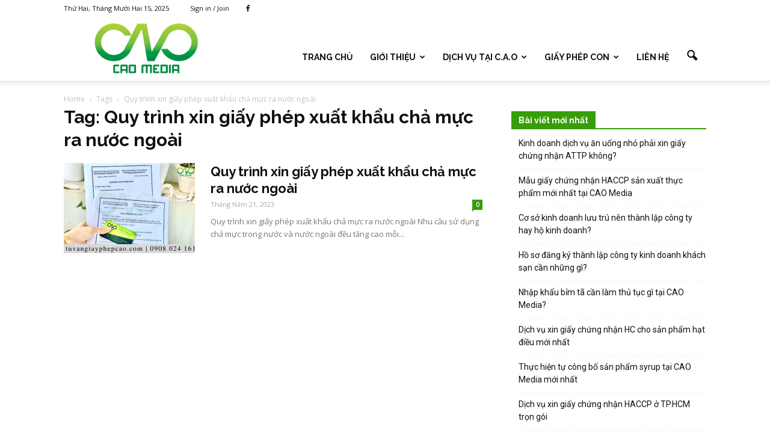

--- FILE ---
content_type: text/html; charset=UTF-8
request_url: https://giayphepkinhdoanhkhachsan.com/tag/quy-trinh-xin-giay-phep-xuat-khau-cha-muc-ra-nuoc-ngoai
body_size: 14199
content:
<!doctype html >
<!--[if IE 8]>    <html class="ie8" lang="en"> <![endif]-->
<!--[if IE 9]>    <html class="ie9" lang="en"> <![endif]-->
<!--[if gt IE 8]><!--> <html lang="vi" prefix="og: http://ogp.me/ns#"> <!--<![endif]-->
<head>
    <title>Quy trình xin giấy phép xuất khẩu chả mực ra nước ngoài Archives - Dịch vụ giấy phép kinh doanh khách sạn</title>
    <meta charset="UTF-8" />
    <meta name="viewport" content="width=device-width, initial-scale=1.0">
    <link rel="pingback" href="https://giayphepkinhdoanhkhachsan.com/xmlrpc.php" />
    <link rel="icon" type="image/png" href="https://giayphepkinhdoanhkhachsan.com/wp-content/uploads/2016/04/Cao_media_favicon.png">
<!-- This site is optimized with the Yoast SEO plugin v8.1 - https://yoast.com/wordpress/plugins/seo/ -->
<link rel="canonical" href="https://giayphepkinhdoanhkhachsan.com/tag/quy-trinh-xin-giay-phep-xuat-khau-cha-muc-ra-nuoc-ngoai" />
<meta property="og:locale" content="vi_VN" />
<meta property="og:type" content="object" />
<meta property="og:title" content="Quy trình xin giấy phép xuất khẩu chả mực ra nước ngoài Archives - Dịch vụ giấy phép kinh doanh khách sạn" />
<meta property="og:url" content="https://giayphepkinhdoanhkhachsan.com/tag/quy-trinh-xin-giay-phep-xuat-khau-cha-muc-ra-nuoc-ngoai" />
<meta property="og:site_name" content="Dịch vụ giấy phép kinh doanh khách sạn" />
<meta name="twitter:card" content="summary_large_image" />
<meta name="twitter:title" content="Quy trình xin giấy phép xuất khẩu chả mực ra nước ngoài Archives - Dịch vụ giấy phép kinh doanh khách sạn" />
<!-- / Yoast SEO plugin. -->

<link rel="alternate" type="application/rss+xml" title="Dòng thông tin Dịch vụ giấy phép kinh doanh khách sạn &raquo;" href="https://giayphepkinhdoanhkhachsan.com/feed" />
<link rel="alternate" type="application/rss+xml" title="Dòng phản hồi Dịch vụ giấy phép kinh doanh khách sạn &raquo;" href="https://giayphepkinhdoanhkhachsan.com/comments/feed" />
<link rel="alternate" type="application/rss+xml" title="Dòng thông tin cho Thẻ Dịch vụ giấy phép kinh doanh khách sạn &raquo; Quy trình xin giấy phép xuất khẩu chả mực ra nước ngoài" href="https://giayphepkinhdoanhkhachsan.com/tag/quy-trinh-xin-giay-phep-xuat-khau-cha-muc-ra-nuoc-ngoai/feed" />
<style type="text/css">
img.wp-smiley,
img.emoji {
	display: inline !important;
	border: none !important;
	box-shadow: none !important;
	height: 1em !important;
	width: 1em !important;
	margin: 0 .07em !important;
	vertical-align: -0.1em !important;
	background: none !important;
	padding: 0 !important;
}
</style>
<link rel='stylesheet' id='google_font_open_sans-css'  href='https://fonts.googleapis.com/css?family=Open+Sans%3A300italic%2C400italic%2C600italic%2C400%2C600%2C700&#038;subset=vietnamese&#038;ver=4.5.32' type='text/css' media='all' />
<link rel='stylesheet' id='google_font_roboto-css'  href='https://fonts.googleapis.com/css?family=Roboto%3A500%2C400italic%2C700%2C900%2C500italic%2C400%2C300&#038;subset=vietnamese&#038;ver=4.5.32' type='text/css' media='all' />
<link rel='stylesheet' id='google-fonts-style-css'  href='https://fonts.googleapis.com/css?family=Raleway%3A400%2C700&#038;subset=vietnamese&#038;ver=4.5.32' type='text/css' media='all' />
<link rel='stylesheet' id='js_composer_front-css'  href='https://giayphepkinhdoanhkhachsan.com/wp-content/plugins/js_composer/assets/css/js_composer.min.css?ver=4.11.2' type='text/css' media='all' />
<link rel='stylesheet' id='td-theme-css'  href='https://giayphepkinhdoanhkhachsan.com/wp-content/themes/Newspaper/style.css?ver=7.1.1' type='text/css' media='all' />
<link rel='stylesheet' id='td-theme-demo-style-css'  href='https://giayphepkinhdoanhkhachsan.com/wp-content/themes/Newspaper/includes/demos/health/demo_style.css?ver=7.1.1' type='text/css' media='all' />
      <script>
      if (document.location.protocol != "https:") {
          document.location = document.URL.replace(/^http:/i, "https:");
      }
      </script>
      <script type='text/javascript' src='https://giayphepkinhdoanhkhachsan.com/wp-includes/js/jquery/jquery.js?ver=1.12.4'></script>
<script type='text/javascript' src='https://giayphepkinhdoanhkhachsan.com/wp-includes/js/jquery/jquery-migrate.min.js?ver=1.4.1'></script>
<link rel='https://api.w.org/' href='https://giayphepkinhdoanhkhachsan.com/wp-json/' />
<link rel="EditURI" type="application/rsd+xml" title="RSD" href="https://giayphepkinhdoanhkhachsan.com/xmlrpc.php?rsd" />
<link rel="wlwmanifest" type="application/wlwmanifest+xml" href="https://giayphepkinhdoanhkhachsan.com/wp-includes/wlwmanifest.xml" /> 
<meta name="generator" content="WordPress 4.5.32" />
<script>
  (function(i,s,o,g,r,a,m){i['GoogleAnalyticsObject']=r;i[r]=i[r]||function(){
  (i[r].q=i[r].q||[]).push(arguments)},i[r].l=1*new Date();a=s.createElement(o),
  m=s.getElementsByTagName(o)[0];a.async=1;a.src=g;m.parentNode.insertBefore(a,m)
  })(window,document,'script','https://www.google-analytics.com/analytics.js','ga');

  ga('create', 'UA-78959274-1', 'auto');
  ga('send', 'pageview');

</script>


<meta name="google-site-verification" content="iQJop9mUxy7DXY0tBGYKPZRk63Z5oxrrS0UHkulsEy4" /><!--[if IE 7]>
<link rel="stylesheet" href="https://giayphepkinhdoanhkhachsan.com/wp-content/plugins/wp-review-pro/assets/css/wp-review-ie7.css">
<![endif]-->
<!--[if lt IE 9]><script src="https://html5shim.googlecode.com/svn/trunk/html5.js"></script><![endif]-->
    <meta name="generator" content="Powered by Visual Composer - drag and drop page builder for WordPress."/>
<!--[if lte IE 9]><link rel="stylesheet" type="text/css" href="https://giayphepkinhdoanhkhachsan.com/wp-content/plugins/js_composer/assets/css/vc_lte_ie9.min.css" media="screen"><![endif]--><!--[if IE  8]><link rel="stylesheet" type="text/css" href="https://giayphepkinhdoanhkhachsan.com/wp-content/plugins/js_composer/assets/css/vc-ie8.min.css" media="screen"><![endif]-->
<!-- JS generated by theme -->

<script>
    
    

	    var tdBlocksArray = []; //here we store all the items for the current page

	    //td_block class - each ajax block uses a object of this class for requests
	    function tdBlock() {
		    this.id = '';
		    this.block_type = 1; //block type id (1-234 etc)
		    this.atts = '';
		    this.td_column_number = '';
		    this.td_current_page = 1; //
		    this.post_count = 0; //from wp
		    this.found_posts = 0; //from wp
		    this.max_num_pages = 0; //from wp
		    this.td_filter_value = ''; //current live filter value
		    this.is_ajax_running = false;
		    this.td_user_action = ''; // load more or infinite loader (used by the animation)
		    this.header_color = '';
		    this.ajax_pagination_infinite_stop = ''; //show load more at page x
	    }


        // td_js_generator - mini detector
        (function(){
            var htmlTag = document.getElementsByTagName("html")[0];

            if ( navigator.userAgent.indexOf("MSIE 10.0") > -1 ) {
                htmlTag.className += ' ie10';
            }

            if ( !!navigator.userAgent.match(/Trident.*rv\:11\./) ) {
                htmlTag.className += ' ie11';
            }

            if ( /(iPad|iPhone|iPod)/g.test(navigator.userAgent) ) {
                htmlTag.className += ' td-md-is-ios';
            }

            var user_agent = navigator.userAgent.toLowerCase();
            if ( user_agent.indexOf("android") > -1 ) {
                htmlTag.className += ' td-md-is-android';
            }

            if ( -1 !== navigator.userAgent.indexOf('Mac OS X')  ) {
                htmlTag.className += ' td-md-is-os-x';
            }

            if ( /chrom(e|ium)/.test(navigator.userAgent.toLowerCase()) ) {
               htmlTag.className += ' td-md-is-chrome';
            }

            if ( -1 !== navigator.userAgent.indexOf('Firefox') ) {
                htmlTag.className += ' td-md-is-firefox';
            }

            if ( -1 !== navigator.userAgent.indexOf('Safari') && -1 === navigator.userAgent.indexOf('Chrome') ) {
                htmlTag.className += ' td-md-is-safari';
            }

        })();




        var tdLocalCache = {};

        ( function () {
            "use strict";

            tdLocalCache = {
                data: {},
                remove: function (resource_id) {
                    delete tdLocalCache.data[resource_id];
                },
                exist: function (resource_id) {
                    return tdLocalCache.data.hasOwnProperty(resource_id) && tdLocalCache.data[resource_id] !== null;
                },
                get: function (resource_id) {
                    return tdLocalCache.data[resource_id];
                },
                set: function (resource_id, cachedData) {
                    tdLocalCache.remove(resource_id);
                    tdLocalCache.data[resource_id] = cachedData;
                }
            };
        })();

    
    
var tds_login_sing_in_widget="show";
var td_viewport_interval_list=[{"limitBottom":767,"sidebarWidth":228},{"limitBottom":1018,"sidebarWidth":300},{"limitBottom":1140,"sidebarWidth":324}];
var td_animation_stack_effect="type0";
var tds_animation_stack=true;
var td_animation_stack_specific_selectors=".entry-thumb, img";
var td_animation_stack_general_selectors=".td-animation-stack img, .post img";
var tds_general_modal_image="yes";
var td_ajax_url="https:\/\/giayphepkinhdoanhkhachsan.com\/wp-admin\/admin-ajax.php?td_theme_name=Newspaper&v=7.1.1";
var td_get_template_directory_uri="https:\/\/giayphepkinhdoanhkhachsan.com\/wp-content\/themes\/Newspaper";
var tds_snap_menu="";
var tds_logo_on_sticky="";
var tds_header_style="7";
var td_please_wait="Please wait...";
var td_email_user_pass_incorrect="User or password incorrect!";
var td_email_user_incorrect="Email or username incorrect!";
var td_email_incorrect="Email incorrect!";
var tds_more_articles_on_post_enable="";
var tds_more_articles_on_post_time_to_wait="";
var tds_more_articles_on_post_pages_distance_from_top=0;
var tds_theme_color_site_wide="#369e09";
var tds_smart_sidebar="enabled";
var tdThemeName="Newspaper";
var td_magnific_popup_translation_tPrev="Previous (Left arrow key)";
var td_magnific_popup_translation_tNext="Next (Right arrow key)";
var td_magnific_popup_translation_tCounter="%curr% of %total%";
var td_magnific_popup_translation_ajax_tError="The content from %url% could not be loaded.";
var td_magnific_popup_translation_image_tError="The image #%curr% could not be loaded.";
var tdsDateFormat="l, F j, Y";
var tdDateNamesI18n={"month_names":["Th\u00e1ng M\u1ed9t","Th\u00e1ng Hai","Th\u00e1ng Ba","Th\u00e1ng T\u01b0","Th\u00e1ng N\u0103m","Th\u00e1ng S\u00e1u","Th\u00e1ng B\u1ea3y","Th\u00e1ng T\u00e1m","Th\u00e1ng Ch\u00edn","Th\u00e1ng M\u01b0\u1eddi","Th\u00e1ng M\u01b0\u1eddi M\u1ed9t","Th\u00e1ng M\u01b0\u1eddi Hai"],"month_names_short":["Th1","Th2","Th3","Th4","Th5","Th6","Th7","Th8","Th9","Th10","Th11","Th12"],"day_names":["Ch\u1ee7 Nh\u1eadt","Th\u1ee9 Hai","Th\u1ee9 Ba","Th\u1ee9 T\u01b0","Th\u1ee9 N\u0103m","Th\u1ee9 S\u00e1u","Th\u1ee9 B\u1ea3y"],"day_names_short":["CN","T2","T3","T4","T5","T6","T7"]};
var td_ad_background_click_link="";
var td_ad_background_click_target="";
</script>


<!-- Header style compiled by theme -->

<style>
    
.td-header-wrap .black-menu .sf-menu > .current-menu-item > a,
    .td-header-wrap .black-menu .sf-menu > .current-menu-ancestor > a,
    .td-header-wrap .black-menu .sf-menu > .current-category-ancestor > a,
    .td-header-wrap .black-menu .sf-menu > li > a:hover,
    .td-header-wrap .black-menu .sf-menu > .sfHover > a,
    .td-header-style-12 .td-header-menu-wrap-full,
    .sf-menu > .current-menu-item > a:after,
    .sf-menu > .current-menu-ancestor > a:after,
    .sf-menu > .current-category-ancestor > a:after,
    .sf-menu > li:hover > a:after,
    .sf-menu > .sfHover > a:after,
    .sf-menu ul .td-menu-item > a:hover,
    .sf-menu ul .sfHover > a,
    .sf-menu ul .current-menu-ancestor > a,
    .sf-menu ul .current-category-ancestor > a,
    .sf-menu ul .current-menu-item > a,
    .td-header-style-12 .td-affix,
    .header-search-wrap .td-drop-down-search:after,
    .header-search-wrap .td-drop-down-search .btn:hover,
    input[type=submit]:hover,
    .td-read-more a,
    .td-post-category:hover,
    .td-grid-style-1.td-hover-1 .td-big-grid-post:hover .td-post-category,
    .td-grid-style-5.td-hover-1 .td-big-grid-post:hover .td-post-category,
    .td_top_authors .td-active .td-author-post-count,
    .td_top_authors .td-active .td-author-comments-count,
    .td_top_authors .td_mod_wrap:hover .td-author-post-count,
    .td_top_authors .td_mod_wrap:hover .td-author-comments-count,
    .td-404-sub-sub-title a:hover,
    .td-search-form-widget .wpb_button:hover,
    .td-rating-bar-wrap div,
    .td_category_template_3 .td-current-sub-category,
    .mfp-content .td-login-wrap .btn,
    .mfp-content .td_display_err,
    .mfp-content .td_display_msg_ok,
    .dropcap,
    .td_wrapper_video_playlist .td_video_controls_playlist_wrapper,
    .wpb_default,
    .wpb_default:hover,
    .td-left-smart-list:hover,
    .td-right-smart-list:hover,
    .woocommerce-checkout .woocommerce input.button:hover,
    .woocommerce-page .woocommerce a.button:hover,
    .woocommerce-account div.woocommerce .button:hover,
    #bbpress-forums button:hover,
    .bbp_widget_login .button:hover,
    .td-footer-wrapper .td-post-category,
    .td-footer-wrapper .widget_product_search input[type="submit"]:hover,
    .woocommerce .product a.button:hover,
    .woocommerce .product #respond input#submit:hover,
    .woocommerce .checkout input#place_order:hover,
    .woocommerce .woocommerce.widget .button:hover,
    .single-product .product .summary .cart .button:hover,
    .woocommerce-cart .woocommerce table.cart .button:hover,
    .woocommerce-cart .woocommerce .shipping-calculator-form .button:hover,
    .td-next-prev-wrap a:hover,
    .td-load-more-wrap a:hover,
    .td-post-small-box a:hover,
    .page-nav .current,
    .page-nav:first-child > div,
    .td_category_template_8 .td-category-header .td-category a.td-current-sub-category,
    .td_category_template_4 .td-category-siblings .td-category a:hover,
    #bbpress-forums .bbp-pagination .current,
    #bbpress-forums #bbp-single-user-details #bbp-user-navigation li.current a,
    .td-theme-slider:hover .slide-meta-cat a,
    a.vc_btn-black:hover,
    .td-trending-now-wrapper:hover .td-trending-now-title,
    .td-scroll-up,
    .td-smart-list-button:hover,
    .td-weather-information:before,
    .td-weather-week:before,
    .td_block_exchange .td-exchange-header:before,
    .td_block_big_grid_9.td-grid-style-1 .td-post-category,
    .td_block_big_grid_9.td-grid-style-5 .td-post-category,
    .td-grid-style-6.td-hover-1 .td-module-thumb:after {
        background-color: #369e09;
    }

    .woocommerce .woocommerce-message .button:hover,
    .woocommerce .woocommerce-error .button:hover,
    .woocommerce .woocommerce-info .button:hover {
        background-color: #369e09 !important;
    }

    .woocommerce .product .onsale,
    .woocommerce.widget .ui-slider .ui-slider-handle {
        background: none #369e09;
    }

    .woocommerce.widget.widget_layered_nav_filters ul li a {
        background: none repeat scroll 0 0 #369e09 !important;
    }

    a,
    cite a:hover,
    .td_mega_menu_sub_cats .cur-sub-cat,
    .td-mega-span h3 a:hover,
    .td_mod_mega_menu:hover .entry-title a,
    .header-search-wrap .result-msg a:hover,
    .top-header-menu li a:hover,
    .top-header-menu .current-menu-item > a,
    .top-header-menu .current-menu-ancestor > a,
    .top-header-menu .current-category-ancestor > a,
    .td-social-icon-wrap > a:hover,
    .td-header-sp-top-widget .td-social-icon-wrap a:hover,
    .td-page-content blockquote p,
    .td-post-content blockquote p,
    .mce-content-body blockquote p,
    .comment-content blockquote p,
    .wpb_text_column blockquote p,
    .td_block_text_with_title blockquote p,
    .td_module_wrap:hover .entry-title a,
    .td-subcat-filter .td-subcat-list a:hover,
    .td-subcat-filter .td-subcat-dropdown a:hover,
    .td_quote_on_blocks,
    .dropcap2,
    .dropcap3,
    .td_top_authors .td-active .td-authors-name a,
    .td_top_authors .td_mod_wrap:hover .td-authors-name a,
    .td-post-next-prev-content a:hover,
    .author-box-wrap .td-author-social a:hover,
    .td-author-name a:hover,
    .td-author-url a:hover,
    .td_mod_related_posts:hover h3 > a,
    .td-post-template-11 .td-related-title .td-related-left:hover,
    .td-post-template-11 .td-related-title .td-related-right:hover,
    .td-post-template-11 .td-related-title .td-cur-simple-item,
    .td-post-template-11 .td_block_related_posts .td-next-prev-wrap a:hover,
    .comment-reply-link:hover,
    .logged-in-as a:hover,
    #cancel-comment-reply-link:hover,
    .td-search-query,
    .td-category-header .td-pulldown-category-filter-link:hover,
    .td-category-siblings .td-subcat-dropdown a:hover,
    .td-category-siblings .td-subcat-dropdown a.td-current-sub-category,
    .mfp-content .td-login-wrap .td-login-info-text a:hover,
    .widget a:hover,
    .widget_calendar tfoot a:hover,
    .woocommerce a.added_to_cart:hover,
    #bbpress-forums li.bbp-header .bbp-reply-content span a:hover,
    #bbpress-forums .bbp-forum-freshness a:hover,
    #bbpress-forums .bbp-topic-freshness a:hover,
    #bbpress-forums .bbp-forums-list li a:hover,
    #bbpress-forums .bbp-forum-title:hover,
    #bbpress-forums .bbp-topic-permalink:hover,
    #bbpress-forums .bbp-topic-started-by a:hover,
    #bbpress-forums .bbp-topic-started-in a:hover,
    #bbpress-forums .bbp-body .super-sticky li.bbp-topic-title .bbp-topic-permalink,
    #bbpress-forums .bbp-body .sticky li.bbp-topic-title .bbp-topic-permalink,
    .widget_display_replies .bbp-author-name,
    .widget_display_topics .bbp-author-name,
    .footer-text-wrap .footer-email-wrap a,
    .td-subfooter-menu li a:hover,
    .footer-social-wrap a:hover,
    a.vc_btn-black:hover,
    .td-smart-list-dropdown-wrap .td-smart-list-button:hover,
    .td_module_17 .td-read-more a:hover,
    .td_module_18 .td-read-more a:hover,
    .td_module_19 .td-post-author-name a:hover,
    .td-instagram-user a {
        color: #369e09;
    }

    .mfp-content .td_login_tab_focus,
    a.vc_btn-black.vc_btn_square_outlined:hover,
    a.vc_btn-black.vc_btn_outlined:hover,
    .td-mega-menu-page .wpb_content_element ul li a:hover {
        color: #369e09 !important;
    }

    .td-next-prev-wrap a:hover,
    .td-load-more-wrap a:hover,
    .td-post-small-box a:hover,
    .page-nav .current,
    .page-nav:first-child > div,
    .td_category_template_8 .td-category-header .td-category a.td-current-sub-category,
    .td_category_template_4 .td-category-siblings .td-category a:hover,
    #bbpress-forums .bbp-pagination .current,
    .mfp-content .td-login-panel-title,
    .post .td_quote_box,
    .page .td_quote_box,
    a.vc_btn-black:hover {
        border-color: #369e09;
    }

    .td_wrapper_video_playlist .td_video_currently_playing:after {
        border-color: #369e09 !important;
    }

    .header-search-wrap .td-drop-down-search:before {
        border-color: transparent transparent #369e09 transparent;
    }

    .block-title > span,
    .block-title > a,
    .block-title > label,
    .widgettitle,
    .widgettitle:after,
    .td-trending-now-title,
    .td-trending-now-wrapper:hover .td-trending-now-title,
    .wpb_tabs li.ui-tabs-active a,
    .wpb_tabs li:hover a,
    .vc_tta-container .vc_tta-color-grey.vc_tta-tabs-position-top.vc_tta-style-classic .vc_tta-tabs-container .vc_tta-tab.vc_active > a,
    .vc_tta-container .vc_tta-color-grey.vc_tta-tabs-position-top.vc_tta-style-classic .vc_tta-tabs-container .vc_tta-tab:hover > a,
    .td-related-title .td-cur-simple-item,
    .woocommerce .product .products h2,
    .td-subcat-filter .td-subcat-dropdown:hover .td-subcat-more {
    	background-color: #369e09;
    }

    .woocommerce div.product .woocommerce-tabs ul.tabs li.active {
    	background-color: #369e09 !important;
    }

    .block-title,
    .td-related-title,
    .wpb_tabs .wpb_tabs_nav,
    .vc_tta-container .vc_tta-color-grey.vc_tta-tabs-position-top.vc_tta-style-classic .vc_tta-tabs-container,
    .woocommerce div.product .woocommerce-tabs ul.tabs:before {
        border-color: #369e09;
    }
    .td_block_wrap .td-subcat-item .td-cur-simple-item {
	    color: #369e09;
	}


    
    .td-grid-style-4 .entry-title
    {
        background-color: rgba(54, 158, 9, 0.7);
    }

    
    .td-header-wrap .td-header-top-menu-full,
    .td-header-wrap .top-header-menu .sub-menu {
        background-color: #ffffff;
    }
    .td-header-style-8 .td-header-top-menu-full {
        background-color: transparent;
    }
    .td-header-style-8 .td-header-top-menu-full .td-header-top-menu {
        background-color: #ffffff;
        padding-left: 15px;
        padding-right: 15px;
    }

    .td-header-wrap .td-header-top-menu-full .td-header-top-menu,
    .td-header-wrap .td-header-top-menu-full {
        border-bottom: none;
    }


    
    .td-header-top-menu,
    .td-header-top-menu a,
    .td-header-wrap .td-header-top-menu-full .td-header-top-menu,
    .td-header-wrap .td-header-top-menu-full a,
    .td-header-style-8 .td-header-top-menu,
    .td-header-style-8 .td-header-top-menu a {
        color: #111111;
    }

    
    .top-header-menu .current-menu-item > a,
    .top-header-menu .current-menu-ancestor > a,
    .top-header-menu .current-category-ancestor > a,
    .top-header-menu li a:hover {
        color: #51e2cd;
    }

    
    .td-header-wrap .td-header-sp-top-widget .td-icon-font {
        color: #111111;
    }

    
    .td-header-wrap .td-header-sp-top-widget i.td-icon-font:hover {
        color: #51e2cd;
    }


    
    .td-header-wrap .td-header-menu-wrap-full,
    .sf-menu > .current-menu-ancestor > a,
    .sf-menu > .current-category-ancestor > a,
    .td-header-menu-wrap.td-affix,
    .td-header-style-3 .td-header-main-menu,
    .td-header-style-3 .td-affix .td-header-main-menu,
    .td-header-style-4 .td-header-main-menu,
    .td-header-style-4 .td-affix .td-header-main-menu,
    .td-header-style-8 .td-header-menu-wrap.td-affix,
    .td-header-style-8 .td-header-top-menu-full {
		background-color: #ffffff;
    }


    .td-boxed-layout .td-header-style-3 .td-header-menu-wrap,
    .td-boxed-layout .td-header-style-4 .td-header-menu-wrap {
    	background-color: #ffffff !important;
    }


    @media (min-width: 1019px) {
        .td-header-style-1 .td-header-sp-recs,
        .td-header-style-1 .td-header-sp-logo {
            margin-bottom: 28px;
        }
    }

    @media (min-width: 768px) and (max-width: 1018px) {
        .td-header-style-1 .td-header-sp-recs,
        .td-header-style-1 .td-header-sp-logo {
            margin-bottom: 14px;
        }
    }

    .td-header-style-7 .td-header-top-menu {
        border-bottom: none;
    }


    
    .sf-menu ul .td-menu-item > a:hover,
    .sf-menu ul .sfHover > a,
    .sf-menu ul .current-menu-ancestor > a,
    .sf-menu ul .current-category-ancestor > a,
    .sf-menu ul .current-menu-item > a,
    .sf-menu > .current-menu-item > a:after,
    .sf-menu > .current-menu-ancestor > a:after,
    .sf-menu > .current-category-ancestor > a:after,
    .sf-menu > li:hover > a:after,
    .sf-menu > .sfHover > a:after,
    .td_block_mega_menu .td-next-prev-wrap a:hover,
    .td-mega-span .td-post-category:hover,
    .td-header-wrap .black-menu .sf-menu > li > a:hover,
    .td-header-wrap .black-menu .sf-menu > .current-menu-ancestor > a,
    .td-header-wrap .black-menu .sf-menu > .sfHover > a,
    .header-search-wrap .td-drop-down-search:after,
    .header-search-wrap .td-drop-down-search .btn:hover,
    .td-header-wrap .black-menu .sf-menu > .current-menu-item > a,
    .td-header-wrap .black-menu .sf-menu > .current-menu-ancestor > a,
    .td-header-wrap .black-menu .sf-menu > .current-category-ancestor > a {
        background-color: #51e2cd;
    }


    .td_block_mega_menu .td-next-prev-wrap a:hover {
        border-color: #51e2cd;
    }

    .header-search-wrap .td-drop-down-search:before {
        border-color: transparent transparent #51e2cd transparent;
    }

    .td_mega_menu_sub_cats .cur-sub-cat,
    .td_mod_mega_menu:hover .entry-title a {
        color: #51e2cd;
    }


    
    .td-header-wrap .td-header-menu-wrap .sf-menu > li > a,
    .td-header-wrap .header-search-wrap .td-icon-search {
        color: #111111;
    }


    
    .td-footer-wrapper {
        background-color: #004902;
    }

    
    .post .td-post-header .entry-title {
        color: #222222;
    }
    .td_module_15 .entry-title a {
        color: #222222;
    }

    
    .td-footer-wrapper::before {
        background-size: 100% auto;
    }

    
    .td-footer-wrapper::before {
        opacity: 0.3;
    }



    
    ul.sf-menu > .td-menu-item > a {
        font-family:Raleway;
	
    }
    
    .sf-menu ul .td-menu-item a {
        font-family:Raleway;
	
    }
	
    .td-mobile-content .td-mobile-main-menu > li > a {
        font-family:Raleway;
	
    }
    
    .td-mobile-content .sub-menu a {
        font-family:Raleway;
	
    }



	
    .block-title > span,
    .block-title > a,
    .widgettitle,
    .td-trending-now-title,
    .wpb_tabs li a,
    .vc_tta-container .vc_tta-color-grey.vc_tta-tabs-position-top.vc_tta-style-classic .vc_tta-tabs-container .vc_tta-tab > a,
    .td-related-title a,
    .woocommerce div.product .woocommerce-tabs ul.tabs li a,
    .woocommerce .product .products h2 {
        font-family:Raleway;
	font-weight:bold;
	
    }
    
	.td_module_wrap .td-module-title {
		font-family:Raleway;
	
	}
     
    .td_module_1 .td-module-title {
    	font-weight:bold;
	
    }
    
    .td_module_2 .td-module-title {
    	font-weight:bold;
	
    }
    
    .td_module_3 .td-module-title {
    	font-weight:bold;
	
    }
    
    .td_module_4 .td-module-title {
    	font-weight:bold;
	
    }
    
    .td_module_5 .td-module-title {
    	font-weight:bold;
	
    }
    
    .td_module_6 .td-module-title {
    	font-weight:bold;
	
    }
    
    .td_module_7 .td-module-title {
    	font-weight:bold;
	
    }
    
    .td_module_8 .td-module-title {
    	font-weight:bold;
	
    }
    
    .td_module_9 .td-module-title {
    	font-weight:bold;
	
    }
    
    .td_module_10 .td-module-title {
    	font-weight:bold;
	
    }
    
    .td_module_11 .td-module-title {
    	font-weight:bold;
	
    }
    
    .td_module_12 .td-module-title {
    	font-weight:bold;
	
    }
    
    .td_module_13 .td-module-title {
    	font-weight:bold;
	
    }
    
    .td_module_14 .td-module-title {
    	font-weight:bold;
	
    }
    
    .td_module_15 .entry-title {
    	font-weight:bold;
	
    }
    
    .td_module_16 .td-module-title {
    	font-weight:bold;
	
    }
    
	.td_block_trending_now .entry-title a,
	.td-theme-slider .td-module-title a,
    .td-big-grid-post .entry-title {
		font-family:Raleway;
	
	}
    
    .td_module_mx1 .td-module-title a {
    	font-weight:bold;
	
    }
    
    .td_module_mx2 .td-module-title a {
    	font-weight:bold;
	
    }
    
    .td_module_mx3 .td-module-title a {
    	font-weight:bold;
	
    }
    
    .td_module_mx4 .td-module-title a {
    	font-weight:bold;
	
    }
    
    .td_module_mx7 .td-module-title a {
    	font-weight:bold;
	
    }
    
    .td_module_mx8 .td-module-title a {
    	font-weight:bold;
	
    }
    
    .td_block_trending_now .entry-title a {
    	font-weight:bold;
	
    }
    
    .td-theme-slider.iosSlider-col-1 .td-module-title a {
        font-weight:bold;
	
    }
    
    .td-theme-slider.iosSlider-col-2 .td-module-title a {
        font-weight:bold;
	
    }
    
    .td-theme-slider.iosSlider-col-3 .td-module-title a {
        font-weight:bold;
	
    }
    
    .td-big-grid-post.td-big-thumb .td-big-grid-meta,
    .td-big-thumb .td-big-grid-meta .entry-title {
        font-weight:bold;
	
    }
    
    .td-big-grid-post.td-medium-thumb .td-big-grid-meta,
    .td-medium-thumb .td-big-grid-meta .entry-title {
        font-weight:bold;
	
    }
    
    .td-big-grid-post.td-small-thumb .td-big-grid-meta,
    .td-small-thumb .td-big-grid-meta .entry-title {
        font-weight:bold;
	
    }
    
    .td-big-grid-post.td-tiny-thumb .td-big-grid-meta,
    .td-tiny-thumb .td-big-grid-meta .entry-title {
        font-weight:bold;
	
    }
    
    .homepage-post .td-post-template-8 .td-post-header .entry-title {
        font-weight:bold;
	
    }


    
	.post .td-post-header .entry-title {
		font-family:Raleway;
	
	}
    
    .td-post-template-default .td-post-header .entry-title {
        font-weight:bold;
	
    }
    
    .td-post-template-1 .td-post-header .entry-title {
        font-weight:bold;
	
    }
    
    .td-post-template-2 .td-post-header .entry-title {
        font-weight:bold;
	
    }
    
    .td-post-template-3 .td-post-header .entry-title {
        font-weight:bold;
	
    }
    
    .td-post-template-4 .td-post-header .entry-title {
        font-weight:bold;
	
    }
    
    .td-post-template-5 .td-post-header .entry-title {
        font-weight:bold;
	
    }
    
    .td-post-template-6 .td-post-header .entry-title {
        font-weight:bold;
	
    }
    
    .td-post-template-7 .td-post-header .entry-title {
        font-weight:bold;
	
    }
    
    .td-post-template-8 .td-post-header .entry-title {
        font-weight:bold;
	
    }
    
    .td-post-template-9 .td-post-header .entry-title {
        font-weight:bold;
	
    }
    
    .td-post-template-10 .td-post-header .entry-title {
        font-weight:bold;
	
    }
    
    .td-post-template-11 .td-post-header .entry-title {
        font-weight:bold;
	
    }
    
    .td-post-template-12 .td-post-header .entry-title {
        font-weight:bold;
	
    }
    
    .td-page-title,
    .woocommerce-page .page-title,
    .td-category-title-holder .td-page-title {
    	font-family:Raleway;
	font-weight:bold;
	
    }



/* Style generated by theme for demo: health */

.td-health .td-module-comments a {
        	background-color: #369e09;
    	}
    	.td-health .td-module-comments a:after {
        	border-color: #369e09 transparent transparent transparent;
    	}

    	
    	.td-health .td-header-style-6 .sf-menu > li > a:hover,
	    .td-health .td-header-style-6 .sf-menu > .sfHover > a,
	    .td-health .td-header-style-6 .sf-menu > .current-menu-item > a,
	    .td-health .td-header-style-6 .sf-menu > .current-menu-ancestor > a,
	    .td-health .td-header-style-6 .sf-menu > .current-category-ancestor > a {
	        color: #51e2cd !important;
	    }
</style>

<noscript><style type="text/css"> .wpb_animate_when_almost_visible { opacity: 1; }</style></noscript></head>

<body data-rsssl=1 class="archive tag tag-quy-trinh-xin-giay-phep-xuat-khau-cha-muc-ra-nuoc-ngoai tag-10562 td-health white-menu wpb-js-composer js-comp-ver-4.11.2 vc_responsive td-animation-stack-type0 td-full-layout" itemscope="itemscope" itemtype="https://schema.org/WebPage">

        <div class="td-scroll-up"><i class="td-icon-menu-up"></i></div>
    
    <div class="td-menu-background"></div>
<div id="td-mobile-nav">
    <div class="td-mobile-container">
        <!-- mobile menu top section -->
        <div class="td-menu-socials-wrap">
            <!-- socials -->
            <div class="td-menu-socials">
                
        <span class="td-social-icon-wrap">
            <a target="_blank" href="https://www.facebook.com/giayphepvesinhantoanthucpham/" title="Facebook">
                <i class="td-icon-font td-icon-facebook"></i>
            </a>
        </span>            </div>
            <!-- close button -->
            <div class="td-mobile-close">
                <a href="#"><i class="td-icon-close-mobile"></i></a>
            </div>
        </div>

        <!-- login section -->
                    <div class="td-menu-login-section">
                
    <div class="td-guest-wrap">
        <div class="td-menu-avatar"><div class="td-avatar-container"><img alt='' src='https://secure.gravatar.com/avatar/?s=80&#038;d=mm&#038;r=g' srcset='https://secure.gravatar.com/avatar/?s=160&amp;d=mm&amp;r=g 2x' class='avatar avatar-80 photo avatar-default' height='80' width='80' /></div></div>
        <div class="td-menu-login"><a id="login-link-mob">Sign in</a></div>
    </div>
            </div>
        
        <!-- menu section -->
        <div class="td-mobile-content">
            <div class="menu-header-menu-container"><ul id="menu-header-menu" class="td-mobile-main-menu"><li id="menu-item-9" class="menu-item menu-item-type-post_type menu-item-object-page menu-item-first menu-item-9"><a href="https://giayphepkinhdoanhkhachsan.com/">TRANG CHỦ</a></li>
<li id="menu-item-791" class="menu-item menu-item-type-taxonomy menu-item-object-category menu-item-791"><a href="https://giayphepkinhdoanhkhachsan.com/category/gioi-thieu">Giới thiệu</a></li>
<li id="menu-item-920" class="menu-item menu-item-type-taxonomy menu-item-object-category menu-item-has-children menu-item-920"><a href="https://giayphepkinhdoanhkhachsan.com/category/dich-vu-khac">DỊCH VỤ TẠI C.A.O<i class="td-icon-menu-right td-element-after"></i></a>
<ul class="sub-menu">
	<li id="menu-item-795" class="menu-item menu-item-type-taxonomy menu-item-object-category menu-item-795"><a href="https://giayphepkinhdoanhkhachsan.com/category/giay-phep-ve-sinh-an-toan-thuc-pham">Giấy phép vệ sinh an toàn thực phẩm</a></li>
	<li id="menu-item-921" class="menu-item menu-item-type-taxonomy menu-item-object-category menu-item-921"><a href="https://giayphepkinhdoanhkhachsan.com/category/dich-vu-khac/cong-bo-chat-luong-san-pham">Công bố chất lượng sản phẩm</a></li>
	<li id="menu-item-1367" class="menu-item menu-item-type-taxonomy menu-item-object-category menu-item-1367"><a href="https://giayphepkinhdoanhkhachsan.com/category/giay-phep-kinh-doanh-ruou-thuoc-la">Giấy phép kinh doanh rượu &#8211; thuốc lá</a></li>
	<li id="menu-item-1365" class="menu-item menu-item-type-taxonomy menu-item-object-category menu-item-1365"><a href="https://giayphepkinhdoanhkhachsan.com/category/giay-chung-nhan-luu-hanh-tu-do-cfs">Giấy chứng nhận lưu hành tự do cfs</a></li>
	<li id="menu-item-3162" class="menu-item menu-item-type-taxonomy menu-item-object-category menu-item-3162"><a href="https://giayphepkinhdoanhkhachsan.com/category/dich-vu-khac/giay-chung-nhan-y-te-hc-dich-vu-khac">Giấy chứng nhận Y Tế (HC)</a></li>
	<li id="menu-item-923" class="menu-item menu-item-type-taxonomy menu-item-object-category menu-item-923"><a href="https://giayphepkinhdoanhkhachsan.com/category/dich-vu-khac/giay-chung-nhan-co-so-du-dieu-kien-attp">Giấy chứng nhận cơ sở đủ điều kiện ATTP</a></li>
	<li id="menu-item-1368" class="menu-item menu-item-type-taxonomy menu-item-object-category menu-item-1368"><a href="https://giayphepkinhdoanhkhachsan.com/category/giay-phep-quang-cao">Giấy phép quảng cáo</a></li>
	<li id="menu-item-1369" class="menu-item menu-item-type-taxonomy menu-item-object-category menu-item-1369"><a href="https://giayphepkinhdoanhkhachsan.com/category/ma-so-ma-vach">Mã số mã vạch</a></li>
	<li id="menu-item-922" class="menu-item menu-item-type-taxonomy menu-item-object-category menu-item-922"><a href="https://giayphepkinhdoanhkhachsan.com/category/dich-vu-khac/dang-ky-nhan-hieu-logo-doc-quyen">Đăng ký nhãn hiệu/ logo độc quyền</a></li>
	<li id="menu-item-3169" class="menu-item menu-item-type-taxonomy menu-item-object-category menu-item-3169"><a href="https://giayphepkinhdoanhkhachsan.com/category/dang-ky-ban-quyen-tac-gia">Đăng ký bản quyền tác giả</a></li>
	<li id="menu-item-3170" class="menu-item menu-item-type-taxonomy menu-item-object-category menu-item-3170"><a href="https://giayphepkinhdoanhkhachsan.com/category/giay-chung-nhan-gmp">Giấy chứng nhận GMP</a></li>
	<li id="menu-item-1443" class="menu-item menu-item-type-taxonomy menu-item-object-category menu-item-1443"><a href="https://giayphepkinhdoanhkhachsan.com/category/giay-phep-kinh-doanh-hoa-chat">Giấy phép kinh doanh hoá chất</a></li>
</ul>
</li>
<li id="menu-item-66" class="menu-item menu-item-type-taxonomy menu-item-object-category menu-item-has-children menu-item-66"><a href="https://giayphepkinhdoanhkhachsan.com/category/giay-phep-con-kinh-doanh-khach-san">GIẤY PHÉP CON<i class="td-icon-menu-right td-element-after"></i></a>
<ul class="sub-menu">
	<li id="menu-item-792" class="menu-item menu-item-type-taxonomy menu-item-object-category menu-item-792"><a href="https://giayphepkinhdoanhkhachsan.com/category/giay-phep-an-ninh-trat-tu">Giấy phép an ninh trật tự</a></li>
	<li id="menu-item-794" class="menu-item menu-item-type-taxonomy menu-item-object-category menu-item-794"><a href="https://giayphepkinhdoanhkhachsan.com/category/giay-phep-phong-chay-chua-chay">Giấy phép phòng cháy chữa cháy</a></li>
	<li id="menu-item-793" class="menu-item menu-item-type-taxonomy menu-item-object-category menu-item-793"><a href="https://giayphepkinhdoanhkhachsan.com/category/giay-phep-moi-truong">Giấy phép môi trường</a></li>
	<li id="menu-item-1366" class="menu-item menu-item-type-taxonomy menu-item-object-category menu-item-1366"><a href="https://giayphepkinhdoanhkhachsan.com/category/giay-phep-dang-ky-kinh-doanh">Giấy phép đăng ký kinh doanh</a></li>
</ul>
</li>
<li id="menu-item-45" class="menu-item menu-item-type-post_type menu-item-object-page menu-item-45"><a href="https://giayphepkinhdoanhkhachsan.com/lien-he">LIÊN HỆ</a></li>
</ul></div>        </div>
    </div>

    <!-- register/login section -->
            <div id="login-form-mobile" class="td-register-section">
            
            <div id="td-login-mob" class="td-login-animation td-login-hide-mob">
            	<!-- close button -->
	            <div class="td-login-close">
	                <a href="#" class="td-back-button"><i class="td-icon-read-down"></i></a>
	                <div class="td-login-title">Sign in</div>
	                <!-- close button -->
		            <div class="td-mobile-close">
		                <a href="#"><i class="td-icon-close-mobile"></i></a>
		            </div>
	            </div>
	            <div class="td-login-form-wrap">
	                <div class="td-login-panel-title"><span>Welcome!</span>Log into your account</div>
	                <div class="td_display_err"></div>
	                <div class="td-login-inputs"><input class="td-login-input" type="text" name="login_email" id="login_email-mob" value="" required><label>your username</label></div>
	                <div class="td-login-inputs"><input class="td-login-input" type="password" name="login_pass" id="login_pass-mob" value="" required><label>your password</label></div>
	                <input type="button" name="login_button" id="login_button-mob" class="td-login-button" value="LOG IN">
	                <div class="td-login-info-text"><a href="#" id="forgot-pass-link-mob">Forgot your password?</a></div>
                </div>
            </div>

            

            <div id="td-forgot-pass-mob" class="td-login-animation td-login-hide-mob">
                <!-- close button -->
	            <div class="td-forgot-pass-close">
	                <a href="#" class="td-back-button"><i class="td-icon-read-down"></i></a>
	                <div class="td-login-title">Password recovery</div>
	            </div>
	            <div class="td-login-form-wrap">
	                <div class="td-login-panel-title">Recover your password</div>
	                <div class="td_display_err"></div>
	                <div class="td-login-inputs"><input class="td-login-input" type="text" name="forgot_email" id="forgot_email-mob" value="" required><label>your email</label></div>
	                <input type="button" name="forgot_button" id="forgot_button-mob" class="td-login-button" value="Send My Pass">
                </div>
            </div>
        </div>
    </div>    <div class="td-search-background"></div>
<div class="td-search-wrap-mob">
	<div class="td-drop-down-search" aria-labelledby="td-header-search-button">
		<form method="get" class="td-search-form" action="https://giayphepkinhdoanhkhachsan.com/">
			<!-- close button -->
			<div class="td-search-close">
				<a href="#"><i class="td-icon-close-mobile"></i></a>
			</div>
			<div role="search" class="td-search-input">
				<span>Search</span>
				<input id="td-header-search-mob" type="text" value="" name="s" autocomplete="off" />
			</div>
		</form>
		<div id="td-aj-search-mob"></div>
	</div>
</div>    
    
    <div id="td-outer-wrap">
    
        <!--
Header style 7
-->

<div class="td-header-wrap td-header-style-7">
        <div class="td-header-top-menu-full">
        <div class="td-container td-header-row td-header-top-menu">
            
    <div class="top-bar-style-3">
        
<div class="td-header-sp-top-menu">


	        <div class="td_data_time">
            <div style="visibility:hidden;">

                Thứ Hai, Tháng Mười Hai 15, 2025
            </div>
        </div>
    <ul class="top-header-menu td_ul_login"><li class="menu-item"><a class="td-login-modal-js menu-item" href="#login-form" data-effect="mpf-td-login-effect">Sign in / Join</a><span class="td-sp-ico-login td_sp_login_ico_style"></span></li></ul></div>
        <div class="td-header-sp-top-widget">
    
        <span class="td-social-icon-wrap">
            <a target="_blank" href="https://www.facebook.com/giayphepvesinhantoanthucpham/" title="Facebook">
                <i class="td-icon-font td-icon-facebook"></i>
            </a>
        </span></div>
    </div>

<!-- LOGIN MODAL -->

                <div  id="login-form" class="white-popup-block mfp-hide mfp-with-anim">
                    <ul class="td-login-tabs">
                        <li><a id="login-link" class="td_login_tab_focus">LOG IN</a></li>
                    </ul>



                    <div class="td-login-wrap">
                        <div class="td_display_err"></div>

                        <div id="td-login-div" class="">
                            <div class="td-login-panel-title">Welcome! Log into your account</div>
                            <input class="td-login-input" type="text" name="login_email" id="login_email" placeholder="your username" value="" required>
                            <input class="td-login-input" type="password" name="login_pass" id="login_pass" value="" placeholder="your password" required>
                            <input type="button" name="login_button" id="login_button" class="wpb_button btn td-login-button" value="Log In">


                            <div class="td-login-info-text"><a href="#" id="forgot-pass-link">Forgot your password?</a></div>


                        </div>

                        

                         <div id="td-forgot-pass-div" class="td-display-none">
                            <div class="td-login-panel-title">Recover your password</div>
                            <input class="td-login-input" type="text" name="forgot_email" id="forgot_email" placeholder="your email" value="" required>
                            <input type="button" name="forgot_button" id="forgot_button" class="wpb_button btn td-login-button" value="Send My Pass">
                        </div>




                    </div>
                </div>
                        </div>
    </div>
    
    <div class="td-header-menu-wrap-full">
        <div class="td-header-menu-wrap td-header-gradient">
            <div class="td-container td-header-row td-header-main-menu">
                <div class="td-header-sp-logo">
                            <a class="td-main-logo" href="https://giayphepkinhdoanhkhachsan.com/">
            <img class="td-retina-data" data-retina="https://giayphepkinhdoanhkhachsan.com/wp-content/uploads/2016/04/Cao_media_logo_retina-300x99.png" src="https://giayphepkinhdoanhkhachsan.com/wp-content/uploads/2016/04/Cao_media_logo.png" alt="" title="HEALTH & FITNESS"/>
            <span class="td-visual-hidden">Dịch vụ giấy phép kinh doanh khách sạn</span>
        </a>
                    </div>
                    <div id="td-header-menu" role="navigation">
    <div id="td-top-mobile-toggle"><a href="#"><i class="td-icon-font td-icon-mobile"></i></a></div>
    <div class="td-main-menu-logo td-logo-in-header">
        		<a class="td-mobile-logo td-sticky-disable" href="https://giayphepkinhdoanhkhachsan.com/">
			<img class="td-retina-data" data-retina="https://giayphepkinhdoanhkhachsan.com/wp-content/uploads/2016/04/Cao_media_logo_mobile_retina.png" src="https://giayphepkinhdoanhkhachsan.com/wp-content/uploads/2016/04/Cao_media_logo_mobile.png" alt="" title="HEALTH & FITNESS"/>
		</a>
			<a class="td-header-logo td-sticky-disable" href="https://giayphepkinhdoanhkhachsan.com/">
			<img class="td-retina-data" data-retina="https://giayphepkinhdoanhkhachsan.com/wp-content/uploads/2016/04/Cao_media_logo_retina-300x99.png" src="https://giayphepkinhdoanhkhachsan.com/wp-content/uploads/2016/04/Cao_media_logo.png" alt="" title="HEALTH & FITNESS"/>
		</a>
	    </div>
    <div class="menu-header-menu-container"><ul id="menu-header-menu-1" class="sf-menu"><li class="menu-item menu-item-type-post_type menu-item-object-page menu-item-first td-menu-item td-normal-menu menu-item-9"><a href="https://giayphepkinhdoanhkhachsan.com/">TRANG CHỦ</a></li>
<li class="menu-item menu-item-type-taxonomy menu-item-object-category td-menu-item td-mega-menu menu-item-791"><a href="https://giayphepkinhdoanhkhachsan.com/category/gioi-thieu">Giới thiệu</a>
<ul class="sub-menu">
	<li id="menu-item-0" class="menu-item-0"><div class="td-container-border"><div class="td-mega-grid"><script>var block_td_uid_1_693fb5ac0dee2 = new tdBlock();
block_td_uid_1_693fb5ac0dee2.id = "td_uid_1_693fb5ac0dee2";
block_td_uid_1_693fb5ac0dee2.atts = '{"limit":"5","sort":"","post_ids":"","tag_slug":"","autors_id":"","installed_post_types":"","category_id":"34","category_ids":"","custom_title":"","custom_url":"","show_child_cat":30,"sub_cat_ajax":"","ajax_pagination":"next_prev","header_color":"","header_text_color":"","ajax_pagination_infinite_stop":"","td_column_number":3,"td_ajax_preloading":"","td_ajax_filter_type":"td_category_ids_filter","td_ajax_filter_ids":"","td_filter_default_txt":"All","color_preset":"","border_top":"","class":"td_uid_1_693fb5ac0dee2_rand","offset":"","live_filter":"","live_filter_cur_post_id":"","live_filter_cur_post_author":""}';
block_td_uid_1_693fb5ac0dee2.td_column_number = "3";
block_td_uid_1_693fb5ac0dee2.block_type = "td_block_mega_menu";
block_td_uid_1_693fb5ac0dee2.post_count = "3";
block_td_uid_1_693fb5ac0dee2.found_posts = "3";
block_td_uid_1_693fb5ac0dee2.header_color = "";
block_td_uid_1_693fb5ac0dee2.ajax_pagination_infinite_stop = "";
block_td_uid_1_693fb5ac0dee2.max_num_pages = "1";
tdBlocksArray.push(block_td_uid_1_693fb5ac0dee2);
</script><div class="td_block_wrap td_block_mega_menu td_uid_1_693fb5ac0dee2_rand td-no-subcats td_with_ajax_pagination td-pb-border-top"  data-td-block-uid="td_uid_1_693fb5ac0dee2" ><div id=td_uid_1_693fb5ac0dee2 class="td_block_inner"><div class="td-mega-row"><div class="td-mega-span">
        <div class="td_module_mega_menu td_mod_mega_menu">
            <div class="td-module-image">
                <div class="td-module-thumb"><a href="https://giayphepkinhdoanhkhachsan.com/dang-ky-giay-phep-kinh-doanh-khach-san-tai-tphcm.html" rel="bookmark" title="Hướng dẫn đăng ký giấy phép kinh doanh khách sạn tại TPHCM"><img width="218" height="150" class="entry-thumb" src="https://giayphepkinhdoanhkhachsan.com/wp-content/uploads/2022/07/dang-ky-giay-phep-kinh-doanh-khach-san-tai-tphcm-218x150.png" alt="" title="Hướng dẫn đăng ký giấy phép kinh doanh khách sạn tại TPHCM"/></a></div>                <a href="https://giayphepkinhdoanhkhachsan.com/category/giay-phep-dang-ky-kinh-doanh" class="td-post-category">Giấy phép đăng ký kinh doanh</a>            </div>

            <div class="item-details">
                <h3 class="entry-title td-module-title"><a href="https://giayphepkinhdoanhkhachsan.com/dang-ky-giay-phep-kinh-doanh-khach-san-tai-tphcm.html" rel="bookmark" title="Hướng dẫn đăng ký giấy phép kinh doanh khách sạn tại TPHCM">Hướng dẫn đăng ký giấy phép kinh doanh khách sạn tại&#8230;</a></h3>            </div>
        </div>
        </div><div class="td-mega-span">
        <div class="td_module_mega_menu td_mod_mega_menu">
            <div class="td-module-image">
                <div class="td-module-thumb"><a href="https://giayphepkinhdoanhkhachsan.com/cac-giay-phep-de-kinh-doanh-quan-bun-bo.html" rel="bookmark" title="Hướng dẫn thực hiện các giấy phép để kinh doanh quán bún bò tại Tp HCM"><img width="218" height="150" class="entry-thumb" src="https://giayphepkinhdoanhkhachsan.com/wp-content/uploads/2019/09/cac-giay-phep-de-kinh-doanh-quan-bun-bo-218x150.png" alt="" title="Hướng dẫn thực hiện các giấy phép để kinh doanh quán bún bò tại Tp HCM"/></a></div>                <a href="https://giayphepkinhdoanhkhachsan.com/category/dich-vu-khac/giay-chung-nhan-co-so-du-dieu-kien-attp" class="td-post-category">Giấy chứng nhận cơ sở đủ điều kiện ATTP</a>            </div>

            <div class="item-details">
                <h3 class="entry-title td-module-title"><a href="https://giayphepkinhdoanhkhachsan.com/cac-giay-phep-de-kinh-doanh-quan-bun-bo.html" rel="bookmark" title="Hướng dẫn thực hiện các giấy phép để kinh doanh quán bún bò tại Tp HCM">Hướng dẫn thực hiện các giấy phép để kinh doanh quán&#8230;</a></h3>            </div>
        </div>
        </div><div class="td-mega-span">
        <div class="td_module_mega_menu td_mod_mega_menu">
            <div class="td-module-image">
                <div class="td-module-thumb"><a href="https://giayphepkinhdoanhkhachsan.com/danh-sach-phong-kiem-nghiem-duoc-chi-dinhcong-nhan-tai-ho-chi-minh.html" rel="bookmark" title="Danh sách phòng kiểm nghiệm được chỉ định/công nhận tại Hồ Chí Minh"><img width="218" height="150" class="entry-thumb" src="https://giayphepkinhdoanhkhachsan.com/wp-content/uploads/2018/05/dachsachphongchidinh-hcm-218x150.jpg" alt="kiemnghiem" title="Danh sách phòng kiểm nghiệm được chỉ định/công nhận tại Hồ Chí Minh"/></a></div>                <a href="https://giayphepkinhdoanhkhachsan.com/category/giay-phep-ve-sinh-an-toan-thuc-pham" class="td-post-category">Giấy phép vệ sinh an toàn thực phẩm</a>            </div>

            <div class="item-details">
                <h3 class="entry-title td-module-title"><a href="https://giayphepkinhdoanhkhachsan.com/danh-sach-phong-kiem-nghiem-duoc-chi-dinhcong-nhan-tai-ho-chi-minh.html" rel="bookmark" title="Danh sách phòng kiểm nghiệm được chỉ định/công nhận tại Hồ Chí Minh">Danh sách phòng kiểm nghiệm được chỉ định/công nhận tại Hồ&#8230;</a></h3>            </div>
        </div>
        </div></div></div><div class="td-next-prev-wrap"><a href="#" class="td-ajax-prev-page ajax-page-disabled" id="prev-page-td_uid_1_693fb5ac0dee2" data-td_block_id="td_uid_1_693fb5ac0dee2"><i class="td-icon-font td-icon-menu-left"></i></a><a href="#"  class="td-ajax-next-page ajax-page-disabled" id="next-page-td_uid_1_693fb5ac0dee2" data-td_block_id="td_uid_1_693fb5ac0dee2"><i class="td-icon-font td-icon-menu-right"></i></a></div><div class="clearfix"></div></div> <!-- ./block1 --></div></div></li>
</ul>
</li>
<li class="menu-item menu-item-type-taxonomy menu-item-object-category menu-item-has-children td-menu-item td-normal-menu menu-item-920"><a href="https://giayphepkinhdoanhkhachsan.com/category/dich-vu-khac">DỊCH VỤ TẠI C.A.O</a>
<ul class="sub-menu">
	<li class="menu-item menu-item-type-taxonomy menu-item-object-category td-menu-item td-normal-menu menu-item-795"><a href="https://giayphepkinhdoanhkhachsan.com/category/giay-phep-ve-sinh-an-toan-thuc-pham">Giấy phép vệ sinh an toàn thực phẩm</a></li>
	<li class="menu-item menu-item-type-taxonomy menu-item-object-category td-menu-item td-normal-menu menu-item-921"><a href="https://giayphepkinhdoanhkhachsan.com/category/dich-vu-khac/cong-bo-chat-luong-san-pham">Công bố chất lượng sản phẩm</a></li>
	<li class="menu-item menu-item-type-taxonomy menu-item-object-category td-menu-item td-normal-menu menu-item-1367"><a href="https://giayphepkinhdoanhkhachsan.com/category/giay-phep-kinh-doanh-ruou-thuoc-la">Giấy phép kinh doanh rượu &#8211; thuốc lá</a></li>
	<li class="menu-item menu-item-type-taxonomy menu-item-object-category td-menu-item td-normal-menu menu-item-1365"><a href="https://giayphepkinhdoanhkhachsan.com/category/giay-chung-nhan-luu-hanh-tu-do-cfs">Giấy chứng nhận lưu hành tự do cfs</a></li>
	<li class="menu-item menu-item-type-taxonomy menu-item-object-category td-menu-item td-normal-menu menu-item-3162"><a href="https://giayphepkinhdoanhkhachsan.com/category/dich-vu-khac/giay-chung-nhan-y-te-hc-dich-vu-khac">Giấy chứng nhận Y Tế (HC)</a></li>
	<li class="menu-item menu-item-type-taxonomy menu-item-object-category td-menu-item td-normal-menu menu-item-923"><a href="https://giayphepkinhdoanhkhachsan.com/category/dich-vu-khac/giay-chung-nhan-co-so-du-dieu-kien-attp">Giấy chứng nhận cơ sở đủ điều kiện ATTP</a></li>
	<li class="menu-item menu-item-type-taxonomy menu-item-object-category td-menu-item td-normal-menu menu-item-1368"><a href="https://giayphepkinhdoanhkhachsan.com/category/giay-phep-quang-cao">Giấy phép quảng cáo</a></li>
	<li class="menu-item menu-item-type-taxonomy menu-item-object-category td-menu-item td-normal-menu menu-item-1369"><a href="https://giayphepkinhdoanhkhachsan.com/category/ma-so-ma-vach">Mã số mã vạch</a></li>
	<li class="menu-item menu-item-type-taxonomy menu-item-object-category td-menu-item td-normal-menu menu-item-922"><a href="https://giayphepkinhdoanhkhachsan.com/category/dich-vu-khac/dang-ky-nhan-hieu-logo-doc-quyen">Đăng ký nhãn hiệu/ logo độc quyền</a></li>
	<li class="menu-item menu-item-type-taxonomy menu-item-object-category td-menu-item td-normal-menu menu-item-3169"><a href="https://giayphepkinhdoanhkhachsan.com/category/dang-ky-ban-quyen-tac-gia">Đăng ký bản quyền tác giả</a></li>
	<li class="menu-item menu-item-type-taxonomy menu-item-object-category td-menu-item td-normal-menu menu-item-3170"><a href="https://giayphepkinhdoanhkhachsan.com/category/giay-chung-nhan-gmp">Giấy chứng nhận GMP</a></li>
	<li class="menu-item menu-item-type-taxonomy menu-item-object-category td-menu-item td-normal-menu menu-item-1443"><a href="https://giayphepkinhdoanhkhachsan.com/category/giay-phep-kinh-doanh-hoa-chat">Giấy phép kinh doanh hoá chất</a></li>
</ul>
</li>
<li class="menu-item menu-item-type-taxonomy menu-item-object-category menu-item-has-children td-menu-item td-normal-menu menu-item-66"><a href="https://giayphepkinhdoanhkhachsan.com/category/giay-phep-con-kinh-doanh-khach-san">GIẤY PHÉP CON</a>
<ul class="sub-menu">
	<li class="menu-item menu-item-type-taxonomy menu-item-object-category td-menu-item td-normal-menu menu-item-792"><a href="https://giayphepkinhdoanhkhachsan.com/category/giay-phep-an-ninh-trat-tu">Giấy phép an ninh trật tự</a></li>
	<li class="menu-item menu-item-type-taxonomy menu-item-object-category td-menu-item td-normal-menu menu-item-794"><a href="https://giayphepkinhdoanhkhachsan.com/category/giay-phep-phong-chay-chua-chay">Giấy phép phòng cháy chữa cháy</a></li>
	<li class="menu-item menu-item-type-taxonomy menu-item-object-category td-menu-item td-normal-menu menu-item-793"><a href="https://giayphepkinhdoanhkhachsan.com/category/giay-phep-moi-truong">Giấy phép môi trường</a></li>
	<li class="menu-item menu-item-type-taxonomy menu-item-object-category td-menu-item td-normal-menu menu-item-1366"><a href="https://giayphepkinhdoanhkhachsan.com/category/giay-phep-dang-ky-kinh-doanh">Giấy phép đăng ký kinh doanh</a></li>
</ul>
</li>
<li class="menu-item menu-item-type-post_type menu-item-object-page td-menu-item td-normal-menu menu-item-45"><a href="https://giayphepkinhdoanhkhachsan.com/lien-he">LIÊN HỆ</a></li>
</ul></div></div>


<div class="td-search-wrapper">
    <div id="td-top-search">
        <!-- Search -->
        <div class="header-search-wrap">
            <div class="dropdown header-search">
                <a id="td-header-search-button" href="#" role="button" class="dropdown-toggle " data-toggle="dropdown"><i class="td-icon-search"></i></a>
                <a id="td-header-search-button-mob" href="#" role="button" class="dropdown-toggle " data-toggle="dropdown"><i class="td-icon-search"></i></a>
            </div>
        </div>
    </div>
</div>

<div class="header-search-wrap">
	<div class="dropdown header-search">
		<div class="td-drop-down-search" aria-labelledby="td-header-search-button">
			<form method="get" class="td-search-form" action="https://giayphepkinhdoanhkhachsan.com/">
				<div role="search" class="td-head-form-search-wrap">
					<input id="td-header-search" type="text" value="" name="s" autocomplete="off" /><input class="wpb_button wpb_btn-inverse btn" type="submit" id="td-header-search-top" value="Search" />
				</div>
			</form>
			<div id="td-aj-search"></div>
		</div>
	</div>
</div>            </div>
        </div>
    </div>

    <div class="td-banner-wrap-full">
        <div class="td-container-header td-header-row td-header-header">
            <div class="td-header-sp-recs">
                <div class="td-header-rec-wrap">
    
</div>            </div>
        </div>
    </div>

</div><div class="td-main-content-wrap">

    <div class="td-container ">
        <div class="td-crumb-container">
            <div class="entry-crumbs"><span itemscope itemtype="http://data-vocabulary.org/Breadcrumb"><a title="" class="entry-crumb" itemprop="url" href="https://giayphepkinhdoanhkhachsan.com/"><span itemprop="title">Home</span></a></span> <i class="td-icon-right td-bread-sep td-bred-no-url-last"></i> <span class="td-bred-no-url-last" itemscope itemtype="http://data-vocabulary.org/Breadcrumb"><meta itemprop="title" content = "Tags"><meta itemprop="url" content = "https://giayphepkinhdoanhkhachsan.com/giay-phep-xuat-khau-cha-muc.html">Tags</span> <i class="td-icon-right td-bread-sep td-bred-no-url-last"></i> <span class="td-bred-no-url-last" itemscope itemtype="http://data-vocabulary.org/Breadcrumb"><meta itemprop="title" content = "Quy trình xin giấy phép xuất khẩu chả mực ra nước ngoài"><meta itemprop="url" content = "https://giayphepkinhdoanhkhachsan.com/giay-phep-xuat-khau-cha-muc.html">Quy trình xin giấy phép xuất khẩu chả mực ra nước ngoài</span></div>        </div>
        <div class="td-pb-row">
                                    <div class="td-pb-span8 td-main-content">
                            <div class="td-ss-main-content">
                                <div class="td-page-header">
                                    <h1 class="entry-title td-page-title">
                                        <span>Tag: Quy trình xin giấy phép xuất khẩu chả mực ra nước ngoài</span>
                                    </h1>
                                </div>
                                
        <div class="td_module_10 td_module_wrap td-animation-stack">
            <div class="td-module-thumb"><a href="https://giayphepkinhdoanhkhachsan.com/giay-phep-xuat-khau-cha-muc.html" rel="bookmark" title="Quy trình xin giấy phép xuất khẩu chả mực ra nước ngoài"><img width="218" height="150" class="entry-thumb" src="https://giayphepkinhdoanhkhachsan.com/wp-content/uploads/2023/05/giay-phep-xuat-khau-cha-muc-218x150.png" alt="" title="Quy trình xin giấy phép xuất khẩu chả mực ra nước ngoài"/></a></div>
            <div class="item-details">
            <h3 class="entry-title td-module-title"><a href="https://giayphepkinhdoanhkhachsan.com/giay-phep-xuat-khau-cha-muc.html" rel="bookmark" title="Quy trình xin giấy phép xuất khẩu chả mực ra nước ngoài">Quy trình xin giấy phép xuất khẩu chả mực ra nước ngoài</a></h3>
                <div class="td-module-meta-info">
                                                                    <span class="td-post-date"><time class="entry-date updated td-module-date" datetime="2023-05-21T15:56:00+00:00" >Tháng Năm 21, 2023</time></span>                        <div class="td-module-comments"><a href="https://giayphepkinhdoanhkhachsan.com/giay-phep-xuat-khau-cha-muc.html#respond">0</a></div>                </div>

                <div class="td-excerpt">
                    Quy trình xin giấy phép xuất khẩu chả mực ra nước ngoài
Nhu cầu sử dụng chả mực trong nước và nước ngoài đều tăng cao mỗi...                </div>
            </div>

        </div>

                                    </div>
                        </div>
                        <div class="td-pb-span4 td-main-sidebar">
                            <div class="td-ss-main-sidebar">
                                		<aside class="widget widget_recent_entries">		<div class="block-title"><span>Bài viết mới nhất</span></div>		<ul>
					<li>
				<a href="https://giayphepkinhdoanhkhachsan.com/kinh-doanh-dich-vu-an-uong-nho.html">Kinh doanh dịch vụ ăn uống nhỏ phải xin giấy chứng nhận ATTP không?</a>
						</li>
					<li>
				<a href="https://giayphepkinhdoanhkhachsan.com/chung-nhan-haccp-san-xuat-thuc-pham.html">Mẫu giấy chứng nhận HACCP sản xuất thực phẩm mới nhất tại CAO Media</a>
						</li>
					<li>
				<a href="https://giayphepkinhdoanhkhachsan.com/co-so-kinh-doanh-luu-tru.html">Cơ sở kinh doanh lưu trú nên thành lập công ty hay hộ kinh doanh?</a>
						</li>
					<li>
				<a href="https://giayphepkinhdoanhkhachsan.com/thanh-lap-cong-ty-kinh-doanh-khach-san.html">Hồ sơ đăng ký thành lập công ty kinh doanh khách sạn cần những gì?</a>
						</li>
					<li>
				<a href="https://giayphepkinhdoanhkhachsan.com/nhap-khau-bim-ta-can-lam-thu-tuc.html">Nhập khẩu bỉm tã cần làm thủ tục gì tại CAO Media?</a>
						</li>
					<li>
				<a href="https://giayphepkinhdoanhkhachsan.com/chung-nhan-hc-cho-san-pham-hat-dieu.html">Dịch vụ xin giấy chứng nhận HC cho sản phẩm hạt điều mới nhất</a>
						</li>
					<li>
				<a href="https://giayphepkinhdoanhkhachsan.com/tu-cong-bo-san-pham-syrup.html">Thực hiện tự công bố sản phẩm syrup tại CAO Media mới nhất</a>
						</li>
					<li>
				<a href="https://giayphepkinhdoanhkhachsan.com/xin-giay-chung-nhan-haccp-o-tp-hcm.html">Dịch vụ xin giấy chứng nhận HACCP ở TP.HCM trọn gói</a>
						</li>
					<li>
				<a href="https://giayphepkinhdoanhkhachsan.com/quy-trinh-xin-giay-chung-nhan-iso-22000.html">Quy trình xin giấy chứng nhận ISO 22000 cho cơ sở sản xuất tại HCM</a>
						</li>
					<li>
				<a href="https://giayphepkinhdoanhkhachsan.com/ma-so-ma-vach-cho-san-pham.html">Thực hiện đăng ký mã số mã vạch cho sản phẩm có cần thiết không?</a>
						</li>
					<li>
				<a href="https://giayphepkinhdoanhkhachsan.com/dang-ky-nhan-hieu-san-pham-nuoc-ngam-chan.html">Hồ sơ đăng ký nhãn hiệu sản phẩm nước ngâm chân gồm những gì?</a>
						</li>
					<li>
				<a href="https://giayphepkinhdoanhkhachsan.com/dang-ky-msmv-san-pham-banh.html">Việc đăng ký MSMV sản phẩm bánh có bắt buộc không?</a>
						</li>
					<li>
				<a href="https://giayphepkinhdoanhkhachsan.com/ban-quyen-logo-cho-thuong-hieu-my-pham.html">Đăng ký bản quyền logo cho thương hiệu mỹ phẩm tại CAO Media</a>
						</li>
					<li>
				<a href="https://giayphepkinhdoanhkhachsan.com/cong-bo-tieu-chuan-co-so-nuoc-giat.html">Công bố tiêu chuẩn cơ sở nước giặt cần thời gian bao lâu?</a>
						</li>
					<li>
				<a href="https://giayphepkinhdoanhkhachsan.com/kiem-nghiem-san-pham-bo-thuc-vat.html">Kiểm nghiệm sản phẩm bơ thực vật cần những chỉ tiêu nào?</a>
						</li>
				</ul>
		</aside>		                            </div>
                        </div>
                            </div> <!-- /.td-pb-row -->
    </div> <!-- /.td-container -->
</div> <!-- /.td-main-content-wrap -->


<!-- Instagram -->



<!-- Footer -->
<div class="td-footer-wrapper td-footer-template-3">
    <div class="td-container">

	    <div class="td-pb-row">
		    <div class="td-pb-span12">
			    		    </div>
	    </div>

        <div class="td-pb-row">

            <div class="td-pb-span4">
                <div class="td-footer-info"><div class="footer-logo-wrap"><a href="https://giayphepkinhdoanhkhachsan.com/"><img class="td-retina-data" src="https://giayphepkinhdoanhkhachsan.com/wp-content/uploads/2016/04/Cao_media_logo_mobile_retina.png" data-retina="https://giayphepkinhdoanhkhachsan.com/wp-content/uploads/2016/04/Cao_media_logo_mobile_retina.png" alt="" title="HEALTH & FITNESS"/></a></div><div class="footer-text-wrap"></div><div class="footer-social-wrap td-social-style-2">
        <span class="td-social-icon-wrap">
            <a target="_blank" href="https://www.facebook.com/giayphepvesinhantoanthucpham/" title="Facebook">
                <i class="td-icon-font td-icon-facebook"></i>
            </a>
        </span></div></div>            </div>

            <div class="td-pb-span4">
                <aside class="widget widget_text">			<div class="textwidget"><html>
<head>
	<title></title>
</head>
<body>
<p>CÔNG TY TNHH DỊCH VỤ TƯ VẤN TRUYỀN THÔNG C.A.O<br />
44 Nguyễn Văn Dung, Phường 6, Q Gò Vấp,<br />
Hotline: 0908 024 161 <br />
Email: tuvan@tuvangiayphepcao.com<br />
Giấy phép kinh doanh số 0313185503 do Sở kế hoạch đầu tư cấp.

</body>
</html></div>
		</aside>            </div>

            <div class="td-pb-span4">
                <aside class="widget widget_text"><div class="block-title"><span>Giới thiệu CAO Media</span></div>			<div class="textwidget">C.A.O Media được nhiều người biết đến với phong cách làm việc chuyên nghiệp và nhiệt tình. Với đội ngũ luật sư và chuyên gia tư vấn dày kinh nghiệm, có tinh thần trách nhiệm cao trong công việc cùng với mối quan hệ thân thiết với cơ quan nhà nước, C.A.O Medialuôn cam kết cung cấp cho khách hàng những dịch vụ chất lượng và độ tin cậy cùng các giải pháp toàn diện, sáng tạo cho các vấn đề của quý khách hàng.</div>
		</aside>            </div>
        </div>
    </div>
</div>

<!-- Sub Footer -->
    <div class="td-sub-footer-container">
        <div class="td-container">
            <div class="td-pb-row">
                <div class="td-pb-span7 td-sub-footer-menu">
                                        </div>

                <div class="td-pb-span5 td-sub-footer-copy">
                    &copy; C.A.O Limited 2013 | All rights reserved, Design by <a href="http://kienvuong.vn" title="Kienvuong.vn" target="_blank">Kienvuong Tech</a>.                </div>
            </div>
        </div>
    </div>
</div><!--close td-outer-wrap-->

<!-- Google Code dành cho Thẻ tiếp thị lại -->
<!--------------------------------------------------
Không thể liên kết thẻ tiếp thị lại với thông tin nhận dạng cá nhân hay đặt thẻ tiếp thị lại trên các trang có liên quan đến danh mục nhạy cảm. Xem thêm thông tin và hướng dẫn về cách thiết lập thẻ trên: http://google.com/ads/remarketingsetup
--------------------------------------------------->
<script type="text/javascript">
/* <![CDATA[ */
var google_conversion_id = 882489999;
var google_custom_params = window.google_tag_params;
var google_remarketing_only = true;
/* ]]> */
</script>
<script type="text/javascript" src="//www.googleadservices.com/pagead/conversion.js">
</script>
<noscript>
<div style="display:inline;">
<img height="1" width="1" style="border-style:none;" alt="" src="//googleads.g.doubleclick.net/pagead/viewthroughconversion/882489999/?value=0&amp;guid=ON&amp;script=0"/>
</div>
</noscript>

    <!--

        Theme: Newspaper by tagDiv 2016
        Version: 7.1.1 (rara)
        Deploy mode: deploy
        
        uid: 693fb5ac2141c
    -->

    <script type='text/javascript' src='https://giayphepkinhdoanhkhachsan.com/wp-content/themes/Newspaper/js/tagdiv_theme.js?ver=7.1.1'></script>
<script type='text/javascript' src='https://giayphepkinhdoanhkhachsan.com/wp-includes/js/wp-embed.min.js?ver=4.5.32'></script>

<!-- JS generated by theme -->

<script>
    

	

		(function(){
			var html_jquery_obj = jQuery('html');

			if (html_jquery_obj.length && (html_jquery_obj.is('.ie8') || html_jquery_obj.is('.ie9'))) {

				var path = 'https://giayphepkinhdoanhkhachsan.com/wp-content/themes/Newspaper/style.css';

				jQuery.get(path, function(data) {

					var str_split_separator = '#td_css_split_separator';
					var arr_splits = data.split(str_split_separator);
					var arr_length = arr_splits.length;

					if (arr_length > 1) {

						var dir_path = 'https://giayphepkinhdoanhkhachsan.com/wp-content/themes/Newspaper';
						var splited_css = '';

						for (var i = 0; i < arr_length; i++) {
							if (i > 0) {
								arr_splits[i] = str_split_separator + ' ' + arr_splits[i];
							}
							//jQuery('head').append('<style>' + arr_splits[i] + '</style>');

							var formated_str = arr_splits[i].replace(/\surl\(\'(?!data\:)/gi, function regex_function(str) {
								return ' url(\'' + dir_path + '/' + str.replace(/url\(\'/gi, '').replace(/^\s+|\s+$/gm,'');
							});

							splited_css += "<style>" + formated_str + "</style>";
						}

						var td_theme_css = jQuery('link#td-theme-css');

						if (td_theme_css.length) {
							td_theme_css.after(splited_css);
						}
					}
				});
			}
		})();

	
	
</script>


</body>
</html>

--- FILE ---
content_type: text/plain
request_url: https://www.google-analytics.com/j/collect?v=1&_v=j102&a=199881288&t=pageview&_s=1&dl=https%3A%2F%2Fgiayphepkinhdoanhkhachsan.com%2Ftag%2Fquy-trinh-xin-giay-phep-xuat-khau-cha-muc-ra-nuoc-ngoai&ul=en-us%40posix&dt=Quy%20tr%C3%ACnh%20xin%20gi%E1%BA%A5y%20ph%C3%A9p%20xu%E1%BA%A5t%20kh%E1%BA%A9u%20ch%E1%BA%A3%20m%E1%BB%B1c%20ra%20n%C6%B0%E1%BB%9Bc%20ngo%C3%A0i%20Archives%20-%20D%E1%BB%8Bch%20v%E1%BB%A5%20gi%E1%BA%A5y%20ph%C3%A9p%20kinh%20doanh%20kh%C3%A1ch%20s%E1%BA%A1n&sr=1280x720&vp=1280x720&_u=IEBAAEABAAAAACAAI~&jid=761015501&gjid=60236874&cid=1613288748.1765782959&tid=UA-78959274-1&_gid=1209844895.1765782959&_r=1&_slc=1&z=827189932
body_size: -454
content:
2,cG-WC9554P9TC